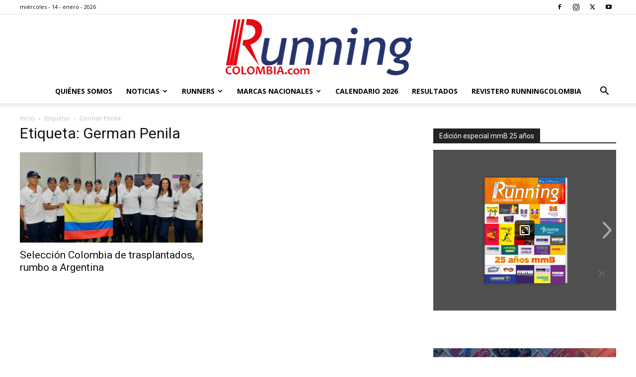

--- FILE ---
content_type: text/javascript
request_url: https://online.fliphtml5.com/zgfda/zwxr/javascript/config.js?1753414302
body_size: 20045
content:
var htmlConfig = {"bookConfig":"[base64]","aliasConfig":{"appName":["","",""],"totalPageCount":[],"largePageWidth":[],"largePageHeight":[],"normalPath":[],"largePath":[],"thumbPath":[],"ToolBarsSettings":[],"TitleBar":[],"appLogoIcon":["appLogoIcon"],"appLogoLinkURL":["appLogoLinkURL"],"bookTitle":[],"bookDescription":[],"ButtonsBar":[],"ShareButton":[],"ShareButtonVisible":["socialShareButtonVisible"],"ThumbnailsButton":[],"ThumbnailsButtonVisible":["enableThumbnail"],"ZoomButton":[],"ZoomButtonVisible":["enableZoomIn"],"FlashDisplaySettings":[],"MainBgConfig":[],"bgBeginColor":["bgBeginColor"],"bgEndColor":["bgEndColor"],"bgMRotation":["bgMRotation"],"backGroundImgURL":["mainbgImgUrl","innerMainbgImgUrl"],"pageBackgroundColor":["pageBackgroundColor"],"flipshortcutbutton":[],"BookMargins":[],"topMargin":[],"bottomMargin":[],"leftMargin":[],"rightMargin":[],"HTMLControlSettings":[],"linkconfig":[],"LinkDownColor":["linkOverColor"],"LinkAlpha":["linkOverColorAlpha"],"OpenWindow":["linkOpenedWindow"],"searchColor":[],"searchAlpha":[],"SearchButtonVisible":["searchButtonVisible"],"productName":[],"homePage":[],"enableAutoPlay":["autoPlayAutoStart"],"autoPlayDuration":["autoPlayDuration"],"autoPlayLoopCount":["autoPlayLoopCount"],"BookMarkButtonVisible":[],"googleAnalyticsID":["googleAnalyticsID"],"OriginPageIndex":[],"HardPageEnable":["isHardCover"],"UIBaseURL":[],"RightToLeft":["isRightToLeft"],"LeftShadowWidth":["leftPageShadowWidth"],"LeftShadowAlpha":["pageShadowAlpha"],"RightShadowWidth":["rightPageShadowWidth"],"RightShadowAlpha":["pageShadowAlpha"],"ShortcutButtonHeight":[],"ShortcutButtonWidth":[],"AutoPlayButtonVisible":["enableAutoPlay"],"DownloadButtonVisible":["enableDownload"],"DownloadURL":["downloadURL"],"HomeButtonVisible":["homeButtonVisible"],"HomeURL":["btnHomeURL"],"BackgroundSoundURL":["bacgroundSoundURL"],"PrintButtonVisible":["enablePrint"],"toolbarColor":["mainColor","barColor"],"loadingBackground":["mainColor","barColor"],"BackgroundSoundButtonVisible":["enableFlipSound"],"FlipSound":["enableFlipSound"],"MiniStyle":["userSmallMode"],"retainBookCenter":["moveFlipBookToCenter"],"totalPagesCaption":["totalPageNumberCaptionStr"],"pageNumberCaption":["pageIndexCaptionStrs"]},"aliasLanguage":{"frmPrintbtn":["frmPrintCaption"],"frmPrintall":["frmPrintPrintAll"],"frmPrintcurrent":["frmPrintPrintCurrentPage"],"frmPrintRange":["frmPrintPrintRange"],"frmPrintexample":["frmPrintExampleCaption"],"btnLanguage":["btnSwicthLanguage"],"btnTableOfContent":["btnBookMark"],"btnExitFullscreen":["btnDisableFullScreen"],"btnFullscreen":["btnFullScreen"],"btnHome":["homebtnHelp"],"btnMore":["btnMoreOptionsLeft"],"frmToc":["btnBookMark"],"frmSearch":["btnSearch"],"frmLinkLabel":["lblLink"]},"meta":{"htmlTemplate":"Popular","theme":"Default","title":"Revista Runningcolombia Edicion 31 Especial mmB 25 años","description":"Edición especial de colección con la celebración de los 25 años de la mmB. Su historia, resultados, actuación de los colombianos y mucho más en una edición conmemorativa.","url":"https:\/\/online.fliphtml5.com\/zgfda\/zwxr\/index.html","pageCount":36,"pageWidth":609.448975,"pageHeight":793.700989,"template":"Popular"},"project-config":[],"bmtConfig":{"tabs":[],"onSideEdge":false,"hasTexture":false},"videoList":[],"staticAd":{"haveAd":false,"bgColor":"#000","bgOpacity":1,"interval":0,"adPosition":0,"data":[]},"language":[{"language":"English","btnFirstPage":"First","btnNextPage":"Next Page","btnLastPage":"Last","btnPrePage":"Previous Page","btnDownload":"Download","btnPrint":"Print","btnSearch":"Search","btnClearSearch":"Clear","frmSearchPrompt":"Enter key to search.","btnBookMark":"Table of content","btnHelp":"Help","btnHome":"Home","btnFullscreen":"Fullscreen","btnSoundOn":"Sound On","btnSoundOff":"Sound Off","btnShareEmail":"Email","btnSocialShare":"Social Share","btnZoomIn":"Zoom In","btnZoomOut":"Zoom Out","btnDragToMove":"Move by mouse drag","btnAutoFlip":"Auto Flip","btnStopAutoFlip":"Stop Auto Flip","btnGoToHome":"Return Home","frmHelpCaption":"Help","frmHelpTip1":"Double click to zoom in or out","frmHelpTip2":"Drag the page corner to view","frmPrintCaption":"Print","frmPrintBtnCaption":"Print","frmPrintPreparePage":"Preparing Page:","frmPrintPrintFailed":"Print Failed:","pnlSearchInputInvalid":"The search text is too short.","loginCaption":"Login","loginInvalidPassword":"Not a valid password!","loginPasswordLabel":"Password:","loginBtnLogin":"Login","loginBtnCancel":"Cancel","btnThumb":"Thumbnails","lblPages":"Pages:","lblPagesFound":"Pages:","lblPageIndex":"Page","btnAbout":"About","frnAboutCaption":"About & Contact","btnSinglePage":"Single Page","btnDoublePage":"Double Page","tipChangeLanguage":"Please select a language below...","btnMoreOptionsRight":"More Options","btnFit":"Fit Window","smallModeCaption":"Click to view in fullscreen","btnAddAnnotation":"Add Annotations","btnAnnotation":"Annotations","FlipPageEditor_SaveAndExit":"Save and Exit","FlipPageEditor_Exit":"Exit","DrawToolWindow_Redo":"Redo","DrawToolWindow_Undo":"Undo","DrawToolWindow_Clear":"Clear","DrawToolWindow_Brush":"Brush","DrawToolWindow_Width":"Width","DrawToolWindow_Alpha":"Alpha","DrawToolWindow_Color":"Color","DrawToolWindow_Eraser":"Eraser","DrawToolWindow_Rectangular":"Rectangular","DrawToolWindow_Ellipse":"Ellipse","TStuff_BorderWidth":"Border Width","TStuff_BorderAlph":"Border Alpha","TStuff_BorderColor":"Border Color","DrawToolWindow_TextNote":"Text Note","AnnotMark":"Bookmarks","lastpagebtnHelp":"Last page","firstpagebtnHelp":"First page","aboubtnHelp":"About","screenbtnHelp":"Open this application in full-screen mode","helpbtnHelp":"Show help","searchbtnHelp":"Search from pages","pagesbtnHelp":"Take a look at the thumbnail of this brochure","bookmarkbtnHelp":"Open Bookmarks","AnnotmarkbtnHelp":"Open Table of content","printbtnHelp":"Print the brochure","soundbtnHelp":"Turn on or off the sound","sharebtnHelp":"Send Email to","socialSharebtnHelp":"Social Share","zoominbtnHelp":"Zoom in","downloadbtnHelp":"Downdlaod this brochure","pagemodlebtnHelp":"Switch Single and double page mode","languagebtnHelp":"Switch Lauguage","annotationbtnHelp":"Add Annotation","addbookmarkbtnHelp":"Add Bookmark","removebookmarkbtnHelp":"Remove Bookmark","updatebookmarkbtnHelp":"Update Bookmark","btnShoppingCart":"Shopping Cart","Help_ShoppingCartbtn":"Shopping Cart","Help_btnNextPage":"Next page","Help_btnPrePage":"Previous page","Help_btnAutoFlip":"Auto filp","Help_StopAutoFlip":"Stop atuo filp","btnaddbookmark":"Add","btndeletebookmark":"Delete","btnupdatebookmark":"Update","frmyourbookmarks":"Your bookmarks","frmitems":"items","DownloadFullPublication":"Full Publication","DownloadCurrentPage":"Current Page","DownloadAttachedFiles":"Attached Files","btnCopy":"Copy Button","infCopyToClipboard":"Your browser does not support clipboard.","restorePage":"Would you like to restore your previous session?","tmpl_Backgoundsoundon":"Background Sound On","tmpl_Backgoundsoundoff":"Background Sound Off","tmpl_Flipsoundon":"Flip Sound On","tmpl_Flipsoundoff":"Flip Sound Off","Help_PageIndex":"The current page number","tmpl_PrintPageRanges":"PAGE RANGES","tmpl_PrintPreview":"PREVIEW","btnSelection":"Select Text","loginNameLabel":"Name:","btnGotoPage":"Go","btnSettings":"Setting","soundSettingTitle":"Sound Setting","closeFlipSound":"Page-flipping Sound","closeBackgroundSound":"Background Sound","frmShareCaption":"Share","frmShareLinkLabel":"Link:","frmShareBtnCopy":"Copy","frmShareItemsGroupCaption":"Social Share","frmPanelTitle":"Share it","frmShareQRcode":"QRCode","TAnnoActionPropertyStuff_GotoPage":"Go to page","btnPageBack":"Backward","btnPageForward":"Forward","SelectTextCopy":"Copy Selected Text","selectCopyButton":"Copy","TStuffCart_TypeCart":"Shopping Cart","TStuffCart_DetailedQuantity":"Quantity","TStuffCart_DetailedPrice":"Price","ShappingCart_Close":"Close","ShappingCart_CheckOut":"Checkout","ShappingCart_Item":"Item","ShappingCart_Total":"Total","ShappingCart_AddCart":"Add to cart","ShappingCart_InStock":"In Stock","TStuffCart_DetailedCost":"Shipping cost","TStuffCart_DetailedTime":"Delivery time","TStuffCart_DetailedDay":"day(s)","ShappingCart_NotStock":"Not enough in stock","btnCrop":"Crop","btnDragButton":"Drag","btnFlipBook":"Flip Book","btnSlideMode":"Slide Mode","btnSinglePageMode":"Single Page Mode","btnVertical":"Vertical Mode","btnHotizontal":"Horizontal Mode","btnClose":"Close","btnBookStatus":"Book View","checkBoxInsert":"Insert Current Page","lblLast":"This is the last page.","lblFirst":"This is the first page.","lblFullscreen":"Click to view in fullscreen","lblName":"Name","lblPassword":"Password","lblLogin":"Login","lblCancel":"Cancel","lblNoName":"User name can not be empty.","lblNoPassword":"Password can not be empty.","lblNoCorrectLogin":"Please enter the correct user name and password.","btnVideo":"VideoGallery","btnSlideShow":"SlideShow","btnPositionToMove":"Move by mouse position","lblHelp1":"Drag the page corner to view","lblHelp2":"Double click to zoom in, out","lblCopy":"Copy","lblAddToPage":"add to page","lblPage":"Page","lblDescription":"Title","lblEdit":"Edit","lblDelete":"Delete","lblRemoveAll":"RemoveAll","tltCursor":"cursor","tltAddHighlight":"add highlight","tltAddTexts":"add texts","tltAddShapes":"add shapes","tltAddNotes":"add notes","tltAddImageFile":"add image file","tltAddSignature":"add signature","tltAddLine":"add line","tltAddArrow":"add arrow","tltAddRect":"add rect","tltAddEllipse":"add ellipse","lblDoubleClickToZoomIn":"Double click to zoom in.","frmShareLabel":"Share","frmShareInfo":"You can easily share this publication to social networks.Just cilck the appropriatebutton below.","frminsertLabel":"Insert to Site","frminsertInfo":"Use the code below to embed this publication to your website.","btnQRCode":"Click to scan QR code","btnRotateLeft":"Rotate Left","btnRotateRight":"Rotate Right","lblSelectMode":"Select view mode please.","frmDownloadPreview":"Preview","frmDownload":"Download","frmHowToUse":"How To Use","lblHelpPage1":"Move your finger to flip the book page.","lblHelpPage2":"Zoom in by using gesture or double click on the page.","lblHelpPage3":"Click on the logo to reach the official website of the company.","lblHelpPage4":"Add bookmarks, use search function and auto flip the book.","lblHelpPage5":"Switch horizontal and vertical view on mobile devices.","TTActionQuiz_PlayAgain":"Do you wanna play it again","TTActionQuiz_Ration":"Your ratio is","frmTelephone":"Telephone list","btnDialing":"Dialing","lblSelectMessage":"Please copy the the text content in the text box","btnSelectText":"Select Text","btnNote":"Annotation","btnPhoneNumber":"Telephone","btnWeCharShare":"WeChat Share","btnMagnifierIn":"Magnifying Glass","btnMagnifierOut":"Magnifier Reduction","frmShareSmallProgram":"smallProgram","btnMagnifier":"Magnifier","frmPrintPrintLimitFailed":"Sorry, you can't print the pages.","infNotSupportHtml5":"HTML5 is not supported by your current web browser, please read the book with latestverson web browser. Here we recommend you to read it with Chrome.","btnReport":"Report","btnDoubleSinglePage":"Page switch","btnDownloadPosterPrompt":"Click to download the poster","infLongPressToSavePoster":"Press and hold the mobile terminal to save the poster","infLongPressToIndentify":"Long press to identify QR code","infScanCodeToView":"Scan code to read","frmaboutcaption":"Contact","frmaboutDESCRIPTION":"Description","frmaboutAUTHOR":"Author","frmaboutADDRESS":"Address","frmaboutEMAIL":"Email","frmaboutWEBSITE":"Website","frmaboutMOBILE":"Mobile","infDeleteNote":"Do you want to delete the note?","proFullScreenWarn":"Current browser does not support full-screen,Please use Chrome for best results","btnBack":"Backs","frmVideoListTitle":"Video list","frmVideoTitle":"Video","lblConfirm":"Confirm","frmBookMark":"Book Mark","btnExitFullscreen":"Exit fullscreen","btnMore":"More","frmPrintall":"Print All Pages","frmPrintcurrent":"Print Current Page","frmPrintRange":"Print Range","frmPrintexample":"Example: 2,3,5-10","frmPrintbtn":"Print","frmaboutcontactinformation":"Contact Information","frmSearch":"Search","frmToc":"Table of Contents","btnTableOfContent":"Show Table of Contents","frmLinkLabel":"Link","frmQrcodeCaption":"Scan the bottom two-dimensional code to view with mobile phone.","btnLanguage":"Change Language","msgConfigMissing":"Configuration file is missing, unable to open the book.","lblSave":"Save","accessRestrictedTitle":"Access Restricted","enterYourName":"Enter your name","enterVisitCode":"Please enter your password","enterReadingCode":"enter your reading code","enterTheReason":"Enter your reason for application","enterPhoneNumber":"Enter your email address","enterVerificationCode":"Enter your verification code","getVerificationCode":"Send","sendValidCodeSuccess":"Verification code sent","getVerificationCodePrompt":"Get a verification code sent to your email","enterPasswordPrompt":"Password required to proceed reading","leaveMsgSimilarBooks":"Explore More Books","leaveMsgToAuthor":"Contact Author","leaveMsgName":"Your Name","leaveMsgContact":"Your Contact Information (visible only to the author)","leaveMsgEnter":"Please Enter the Message","leaveMsgCancel":"Cancel","leaveMsgCommitTitle":"Submit","leaveMsgPrompt":"We will forward your message to the book uploader.","leaveMsgErrorPrompt":"Exception occurred. Please try again later","readingCodeErrorPrompt":"Invalid reading code. Please try again","passwordErrorPrompt":"Invalid password. Please try again","invalidPhoneNumber":"Invalid number. Please try again","invalidEmail":"Invalid Email. Please try again","verificationCodeErrorPrompt":"Invalid verification code. Please try again","codeSendingFrequent":"Frequent operation, please try again later","commiteTitle":"Verify","shamStopTitle":"The author's account privileges have resulted in book access suspension.","shamStopSubTitle":"Contact <a target='_blank' href='{%host}\/homepage\/{%uLink}\/' style='text-decoration: underline' >the author<\/a> for further information.","shamStopLeavePrompt":"Please complete the question.","shamStopLeaveMsgSuccessPrompt":"Send successfully","codeSending":"Sending","viewFullScreen":"Fullscreen","cardsSign":"click to view card","frmaboutViews":"Views","btnMessage":"Message","btnInstructions":"instructions","btnArticlePages":"Pages","btnArticleList":"Articles","btnCalendar":"Calendar","btnBook":"Book","btnEnlarge":"Enlarge","btnReduce":"Reduce","btnPrevArticle":"Prev Article","btnNextArticle":"Next Article","copySuccessfully":"Copy Successfully","cardsWechat":"Wechat","cardsTelephone":"phone","close":"close","jumpPageByEnterNumber":"Enter the page number to jump quickly to the specified page","jump":"Jump","relatedContent":"related information","brandTitleUndefined":"No brand name is set yet","more":"More","fold":"Put away","otherWorks":"other works","flipSound":"page turning sound","backgroundSound":"Background music","report":"report","copySuccessTip":"copy successfully","saveSuccessTip":"Saved successfully","scanCodeAddMy":"After saving, WeChat scan the code and add my friend","saveImg":"save Picture","searchTheBook":"Search this book content","historicalRecord":"history record","searchResultCount":"A total of {%count} results","noRelevantResults":"No relevant results","changeTheKeyWords":"Try another keyword ~","leastWordsTip":"Please enter at least 2 words","jumpPageInputTip":"Enter the page number to jump quickly to the specified page","jumpto":"Jump to","foldThumbnailTip":"Click here to put away the thumbnail ~","btnLoadingText":"In loading, it's fine soon","btnTitleText":"Read now","relatedInfoText":"Related Information","brandContactFrTitle":"Contact the author","shareFromPage":"Share starting from page N","TStuffShowInformatin_Width":"Background width","TStuffShowInformatin_Height":"Background height","TPageList_BlankPage":"Blank page","morePanelBookLink":"Link","morePanelPoster":"Poster","morePanelOtherShare":"Other","doublePageTitle":"Enable Landscape Mode to Read in Two-page View","doublePageAndroidTitle":"Enable Landscape Mode to Read in Two-page View?","doublePageDescription":"How to set landscape ?","doublePageGotIt":"Got it","doublePageAndroidSettingStep1":"1.Allow auto-rotation in phone settings","doublePageAndroidSettingStep2":"2.Allow landscape in browser settings","doublePageAndroidSettingStep3":"3.Turn your phone sideways to read","doublePageIPhoneSettingStep1":"1.Disable portrait orientation lock","doublePageIPhoneSettingStep2":"2.Rotate your phone","noFilesAvailablePrompt":"No Files Available!","reportBtn":"Report","reportConfirm":"Submit","reportCancel":"Cancel","reportAlertBoxCloseBtn":"Close","reportTitle":"Please select the reason for reporting","reportSuccessPrompt":"Report successful","reportError":"Report failed","reportNetworkError":"Report failed, request link error","reportDescErrorPrompt":"Detailed description cannot be empty or contain only whitespace characters","reportContactErrorPrompt":"Contact information cannot be empty or contain only whitespace characters","reportTextareaPlaceholder":"Please provide detailed reasons for reporting (required)","reportNumberPlaceholder":"Please provide a valid phone number for better understanding of the situation;otherwise, it will not be processed","reportReasonSource":"Please select the reason for reporting; Piracy Copyright Infringement; Medical HealthPlastic Surgery False Advertising; Cult Violation of National Policies; Pornography GamblingDrugs Pyramid Scheme; Other reasons","businessNone":"None","lblSimulatePageFlip":"Simulate page-flipping on a computer","lblSimulatePageSlide":"Tailor to the sliding habits on a tablet","suspendedForExpiredMembership":"Due to the expiration of the account member service, the access to the book has been suspended by the system","suspendedForMaxReadLimit":"Due to the account reading times being exhausted, the book has been suspended by the system","suspendedForReadLimit":"Due to the limit on the number of readings, the access to the book has been suspended by the system","suspendedForContact":"To resume it, you can contact the author directly.","expiredRedirectButton":"Explore More Books","btnPhoneticReading":"Listen","btnPhoneticTips":"You can listen to and read this book at the same time.","articleSummary":"Article Summary","articleFirst":"This is the first article.","articleLast":"This is the last article.","articleBack":"Back","multimediaSoundOn":"Music on","multimediaSoundOff":"Music off","downloadRestrictionTips":"Download access for this book is restricted by the publisher.","encrpytionSearchTips":"The book has restricted access.<br\/>Please obtain permission before searching.","chatbotBtnTips":"Hi~ Ask me about the book here!","searchMatchType":"Split term search","settingMultimediaSoundTitle":"Music","settingMultimediaSoundPlayTips":"There are pages without music currently. Once music is enabled, it will only play on pages with music.","settingMultimediaSoundPauseTips":"After music is disabled, pages with music will no longer play.","downloadingTips":"Downloading...","downloadSuccessfully":"Download successful!","comment_title":"Reader Message","comment_userNameTip":"Name","comment_numTip":"Contact Number (visible to author only)","comment_leaveMess":"Please enter your message","comment_submitText":"Submit","comment_emptyPrompt":"Be the first to post a message!","comment_closeLeaveMessage1":"Sorry!","comment_closeLeaveMessage2":"The author has disabled the display of messages","comment_closeLeaveMessage3":"You cannot view other readers' messages","comment_successMess":"Message submitted successfully","comment_successShowText":"Your message will be displayed after admin approval","comment_successHideText":"The admin will receive your message","comment_successGotIt":"Got it","comment_loadingText":"Loading, please wait...","comment_noMoreText":"No more messages...","comment_emptyErrorMsg":"Message content cannot be empty","comment_specialErrorMsg":"Message content cannot contain special characters","comment_frequentlyErrorMsg":"Sorry, you're posting too frequently. Please wait a moment before submitting again.","comment_errorMsg":"Sorry, due to system busy, submission failed. Please try again later.","comment_username":"Anonymous","comment_authorName":"Author","comment_replyMsg":"Reply","accessLimitedText":"The book is protected. Please purchase it, or verify password \/ your email to continue reading.","printRestrictionTips":"*Print access for this book is restricted by the publisher.","lblVerifyPwdBtn":"Verify"}],"ols":[],"slideshow":[],"pageEditor":[],"flipByAudio":null,"downloadconfig":{"pdf":null,"isDownloadProject":false,"isDownloadAttach":false,"attachments":[],"hideDownloadSinglePage":false},"assistantConfig":null,"phoneNumber":[],"bookPlugin":null,"fliphtml5_pages":[{"n":["da03004cf5cfdc46dbf9b3609c42b4e7.webp"],"t":".\/files\/thumb\/73f3e03e134560166f1e83489ca0ade4.webp"},{"n":["536f40c9916696edcd1284eb74cf3b94.webp"],"t":".\/files\/thumb\/a1282e52744192b5e9852cf844027f16.webp"},{"n":["584b8a2ea59a22cf2813839b6a0d0a08.webp"],"t":".\/files\/thumb\/9176221e77384c6e9ee19711316e63c6.webp"},{"n":["af9d84e26b399914c4642cbdf27914dc.webp"],"t":".\/files\/thumb\/648411ec92873600d5e8b55908d0558f.webp"},{"n":["e166b18e714e7dc22c2780246e9e3faa.webp"],"t":".\/files\/thumb\/140f78423d8d1ee3b3d3b211a6fa2e63.webp"},{"n":["5f15ebd04edfb8e3b9ef32d66513f62e.webp"],"t":".\/files\/thumb\/eb3cc9cb8360770322f024ddcd82353b.webp"},{"n":["0248c4cffa7993db7272841e20a8e18c.webp"],"t":".\/files\/thumb\/ab5fce8395bb951a34d761f985ef510b.webp"},{"n":["3db80432c6d7454211cd5de990c185af.webp"],"t":".\/files\/thumb\/c562d2de3ec1d37e69b126e2c6128af6.webp"},{"n":["2cf8eff06b34167861b8baafc53ecd52.webp"],"t":".\/files\/thumb\/e3f78c9093ee0d7cb8f9a25de6a5b7d5.webp"},{"n":["121dc48f5bf7dff80334b1ffd428ea75.webp"],"t":".\/files\/thumb\/6da1afd39ad65000dd179ceec44a2485.webp"},{"n":["e9a9ecdd396f612cf0ddf68159683064.webp"],"t":".\/files\/thumb\/8e4c6082403d495788ec03819f6e4dd7.webp"},{"n":["c18d480ae8f98335112fbd0c2231081f.webp"],"t":".\/files\/thumb\/b9c64581e5203eee6fc5b091016e7740.webp"},{"n":["d06ff4b7852ecc9cbf9796e27ddb9e75.webp"],"t":".\/files\/thumb\/aa6195d352a5c3b6cc415572c5fbbbcf.webp"},{"n":["6d18ce146c6e202fca3e806466a463a1.webp"],"t":".\/files\/thumb\/6a14b0b0cbbbb07858e070491a14bb47.webp"},{"n":["4b0c30b667ecb86295253604ca796da3.webp"],"t":".\/files\/thumb\/26416d255c2f71ee66a451bc2cfd8ac8.webp"},{"n":["2b9a476623d148d09d19ecb656e21c7b.webp"],"t":".\/files\/thumb\/3f2a8ed1688516592e8c280eabdc4457.webp"},{"n":["228fe3c795b0c90facc9111d9b6d9c59.webp"],"t":".\/files\/thumb\/76e09cb17ac66b9826c28d6ffbdeba9d.webp"},{"n":["e3178484df5b7cca36a40576409f376b.webp"],"t":".\/files\/thumb\/3e18c39cfe30673840abce76b7b1dc04.webp"},{"n":["7059ad51f562ae649c3bf19753914744.webp"],"t":".\/files\/thumb\/f4d1e18024adcc64f52d18e8e4458069.webp"},{"n":["96dabf0a51d9435b66c176e2ddb0b505.webp"],"t":".\/files\/thumb\/4dcdaa61a0769c8f5f2979e54f15ef6f.webp"},{"n":["ca7c6ffb14c525e81e2cff79c04f421c.webp"],"t":".\/files\/thumb\/75d1f44a34f9e4b3729de655df6cc8dd.webp"},{"n":["745c2e0c8e0c6291fa9cc9810ef8d9a9.webp"],"t":".\/files\/thumb\/98e03126b6f97b8923e7b25e82ff2cf1.webp"},{"n":["f4907a503e9f20a54a56b22abbb97ac9.webp"],"t":".\/files\/thumb\/af614dadec7dcbbaea25cec77fc7c52b.webp"},{"n":["3f59a886881dfed7e25f0ea624b1f80c.webp"],"t":".\/files\/thumb\/d94909e6502b22b64a770a5b346cb027.webp"},{"n":["dd7a54a1958839b269f4f63527aa1972.webp"],"t":".\/files\/thumb\/a2fdc1079d1f476308c1d2c0293366c9.webp"},{"n":["cccaab118b4c699939f6a2b6351acd17.webp"],"t":".\/files\/thumb\/1a123054015b24f29526b2d1cca2a402.webp"},{"n":["40a51f016fa1da6ecbdd3784b62248fb.webp"],"t":".\/files\/thumb\/2e7a47e96c52203d29f8fae7aa44bc20.webp"},{"n":["08f28ef947e696ad460c775908cf49a8.webp"],"t":".\/files\/thumb\/4df7e24e98bb66e8886c4373de1d5f87.webp"},{"n":["971d317bdd824edf67c48b7de3e819b4.webp"],"t":".\/files\/thumb\/63ed58d14ed723570dc1b90ca28246c2.webp"},{"n":["032ff0619f084b26a928fe4068e36a04.webp"],"t":".\/files\/thumb\/36b52de89e1ce780f187b524bbf8cf3f.webp"},{"n":["451e8a3e4a16b0cf2ffaea991c9cae05.webp"],"t":".\/files\/thumb\/dbb8b1e92c7eadaaa952e76b99bfcc95.webp"},{"n":["3a465c138dba58b8a053831afa68eb91.webp"],"t":".\/files\/thumb\/ebc066918aa151cb7849840d42369328.webp"},{"n":["7aa3fa658ecf905e702a93d5e16aab6f.webp"],"t":".\/files\/thumb\/aaeacb699f9ebb1d630ca1de11970ef7.webp"},{"n":["ab6dc7788314085f07553c1e223e867d.webp"],"t":".\/files\/thumb\/4e7fa9f6879d0c18bff124808320b9cb.webp"},{"n":["f160e38a550b9c4bc4373b11eef091a2.webp"],"t":".\/files\/thumb\/0826b9d3fb83f0aa839bba173125f57f.webp"},{"n":["a7f982eb2261688508e4d09eca04c251.webp"],"t":".\/files\/thumb\/1e1eada958d74b073b5a0be834c26e38.webp"}],"slider":[],"downloadConfig":null,"fileExist":{"pageEditor":0,"updateEditorTime":1753414302,"plugin":0},"loadingConfig":{"loadingBackground":"#323232","loadingCaptionColor":"#DDDDDD","loadingCaption":"","loadingCaptionFontSize":"20","loadingPicture":"","loadingPictureHeight":"150","showLoadingGif":"Yes","loadingVideo":"","loadingDisplayTime":"0","isEncryptionBook":false,"isFakeStopBook":0}};